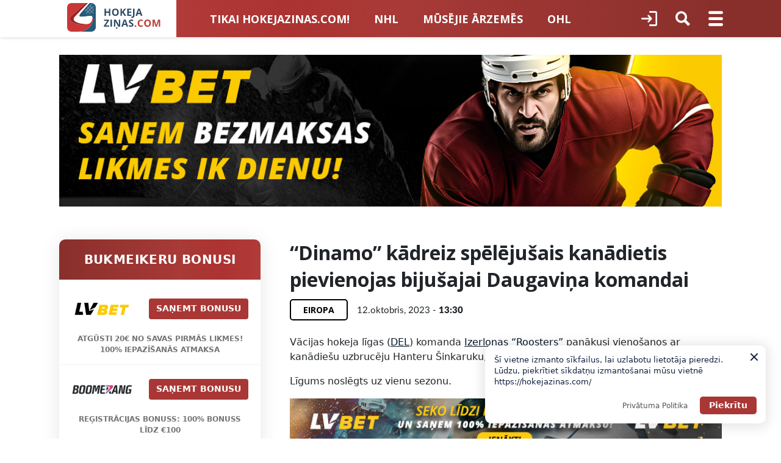

--- FILE ---
content_type: text/html; charset=UTF-8
request_url: https://hokejazinas-com.api.oneall.com/socialize/login/frame/?oakk=79407&oakv=a34abdff4b6895c20da8fdd1ac9953198b1652f058ba7d2cccec688b08cb74bda1e90f93ed6848aeb9bdced5974c7cba6ab53bcf99184c901b3c33cd01f86e53c5c5dc6c79cc0108b441de6f18cac1ee871be55dd9365a1e207100ca17bed1ffda06fbea448ea447cde486e19bc593cf30bb2866ae3864f24e6b11cb7226a520d1a33c0caede73c51074a600cb758bfe937008ec73817840ddfeb275bfcb3eb860f9e0b7bc5419e15d76feab4236e5217bd633d21adc5a12c1b9fbad3e14cd5b64bcf8e333203d702171532f8333320d19cc9f97ff16c02d94994558404fed1df35f58493559074d2c21e6a3ecec9f784c5f9f85faee3e949b898e3335456a2cf962bca23056f0f8b5d0ffc6309a818402befa759b648b7f1035042956aaf864430340690a770b4168cd5f8dc186be4a44a2f4e374cc77e941207657f238ddb4c53b3215874e8b9e50b6ed325f5c780487c755cdb070a1fa6432c16a68e6249f3d791e933badb536e95f6fd24841f425dbcca7b9f88a6ba4c28c8cbc05cd8722c7bb5ae723dbaf1a128d026116bb9c79fb82ae0149fa0614ae7da7713ffde996d0fc39ff7626ae16c18ddf0ddc53661411357454c08616aa5cc0e1241a51aab32d7f2344636a2b2d797a1df4d3fc5180b24e4a863849d81e9a84b9e0f1322a8d7a507c85880d21af34ddc6b3d67db9b7b8b2a8b32dfd9285f1c01ea371b6574fa6d06da5273470f88c840935628274f9111481d2e4f8335a32e6239c779bf492c193a3ab45ee4b3ee5f0b2b4a0530e8a488f8fcb54c4ec739165a552984fe1ef60538780db1efd6f7d335154e7650a89a36b2dc3003efa3f7c33bf6a1408b2d09113dc86a6c72bca75984dc87632cdf570bdb8b6eb513d&lang=en
body_size: 962
content:
<!DOCTYPE html PUBLIC "-//W3C//DTD XHTML 1.0 Strict//EN" "http://www.w3.org/TR/xhtml1/DTD/xhtml1-strict.dtd">
<html xmlns="http://www.w3.org/1999/xhtml" xml:lang="en">
	<head>
		<title>Social Login | oneall.com</title>
		<meta http-equiv="content-type" content="text/html; charset=utf-8" />
		<meta name="robots" content="noindex, noarchive, follow" />
		
		<link rel="stylesheet" type="text/css" href="https://secure.oneallcdn.com/css/api/socialize/themes/wordpress/default.css" />
		<script type="text/javascript" src="https://hokejazinas-com.api.oneall.com/socialize/library.js"></script>			
	</head>
	<body class="plugin" id="social_login">			
		<!--[if IE]><div id="ie"><![endif]-->
		<div class="frame" id="social_login_frame">		
                    
			<div id="content">
				<div id="providers"></div>			
			</div>	
			<div class="clear"></div>
			<div class="footer">			
				
                    
					   <div id="branding">
						  Secured by <span class="company-service">OneAll <a href="https://www.oneall.com/services/social-network-integration/social-login/#utm.social-login.hokejazinas-com" target="_blank">Social Login</a></span>
					   </div>
                    
				
				<div id="message"></div>
			</div>	
		</div>		
		<!--[if IE]></div><![endif]-->
		<script type="text/javascript">			
			var plugin ;
			plugin = new oa_social_login({"id":79407,"parent_uri":"https:\/\/hokejazinas.com\/eiropa\/dinamo-kadreiz-spelejusais-kanadietis-pievienojas-bijusajai-daugavina-komandai\/","callback_uri":"https:\/\/hokejazinas.com\/eiropa\/dinamo-kadreiz-spelejusais-kanadietis-pievienojas-bijusajai-daugavina-komandai\/?oa_social_login_source=shortcode","css_theme_uri":"https:\/\/secure.oneallcdn.com\/css\/api\/socialize\/themes\/wordpress\/default.css","use_modal_dialog":false,"force_reauth":false,"disable_popups":null,"demo":false,"pluginkey":"social_login","linked_providers":[],"grid_size_x":99,"grid_size_y":99,"providers":["google"],"providers_scope":null});
			plugin.setup_login_frame("providers");	
		</script>		
	</body>
</html>

--- FILE ---
content_type: text/css
request_url: https://hokejazinas.com/wp-content/plugins/hokejazinas-sports//assets/css/hokejazinas-sports.css?ver=1.0.12
body_size: 649
content:
.sportsnew-widget{border-radius:10px;overflow:hidden;box-shadow:0px 4px 30px rgba(0,0,0,.1);font-family:"Open Sans",sans-serif;margin-bottom:25px}.sportsnew-widget .sportsnew-widget-header{height:40px;text-align:center;color:#fff;font-size:16px;font-weight:bold;letter-spacing:.02em;text-transform:uppercase;display:flex;align-items:center;justify-content:center}.sportsnew-widget .sportsnew-widget-body{background-color:#fff;padding-top:7.5px;padding-bottom:7.5px;overflow-x:auto}@media screen and (max-width: 767px){.sportsnew-widget .sportsnew-widget-body{padding-top:5px;padding-bottom:5px}}.sportsnew-widget .sportsnew-widget-body .sportsnews-player-line{padding:7.5px 15px;min-width:700px}@media screen and (max-width: 767px){.sportsnew-widget .sportsnew-widget-body .sportsnews-player-line{padding:5px 10px;min-width:370px}}.sportsnew-widget .sportsnew-widget-body .sportsnews-player-line.size-sm .sportsnews-player-line-inner .sportsnews-player-line-stats{flex:0 0 155px}.sportsnew-widget .sportsnew-widget-body .sportsnews-player-line.size-sm .sportsnews-player-line-inner .sportsnews-player-line-stats .sportsnews-player-line-matches,.sportsnew-widget .sportsnew-widget-body .sportsnews-player-line.size-sm .sportsnews-player-line-inner .sportsnews-player-line-stats .sportsnews-player-line-goals,.sportsnew-widget .sportsnew-widget-body .sportsnews-player-line.size-sm .sportsnews-player-line-inner .sportsnews-player-line-stats .sportsnews-player-line-passings,.sportsnew-widget .sportsnew-widget-body .sportsnews-player-line.size-sm .sportsnews-player-line-inner .sportsnews-player-line-stats .sportsnews-player-line-points{font-size:12px}.sportsnew-widget .sportsnew-widget-body .sportsnews-player-line.size-sm .sportsnews-player-line-inner .sportsnews-player-line-league,.sportsnew-widget .sportsnew-widget-body .sportsnews-player-line.size-sm .sportsnews-player-line-inner .sportsnews-player-line-club{display:none}.sportsnew-widget .sportsnew-widget-body .sportsnews-player-line .sportsnews-player-line-inner{display:flex;align-items:center}.sportsnew-widget .sportsnew-widget-body .sportsnews-player-line .sportsnews-player-line-inner a{text-decoration:none}.sportsnew-widget .sportsnew-widget-body .sportsnews-player-line .sportsnews-player-line-inner>div+div{margin-left:10px}@media screen and (max-width: 767px){.sportsnew-widget .sportsnew-widget-body .sportsnews-player-line .sportsnews-player-line-inner>div+div{margin-left:5px}}.sportsnew-widget .sportsnew-widget-body .sportsnews-player-line .sportsnews-player-line-inner .sportsnews-player-line-index{font-weight:600;font-size:10px;line-height:14px;letter-spacing:.02em;color:#071929}@media screen and (max-width: 767px){.sportsnew-widget .sportsnew-widget-body .sportsnews-player-line .sportsnews-player-line-inner .sportsnews-player-line-index{font-size:8px}}.sportsnew-widget .sportsnew-widget-body .sportsnews-player-line .sportsnews-player-line-inner .sportsnews-player-line-photo{flex:0 0 40px;width:40px;height:40px;border-radius:50%;overflow:hidden}@media screen and (max-width: 767px){.sportsnew-widget .sportsnew-widget-body .sportsnews-player-line .sportsnews-player-line-inner .sportsnews-player-line-photo{flex:0 0 30px;width:30px;height:30px}}.sportsnew-widget .sportsnew-widget-body .sportsnews-player-line .sportsnews-player-line-inner .sportsnews-player-line-photo img{width:100%;height:100%;object-fit:cover;display:block}.sportsnew-widget .sportsnew-widget-body .sportsnews-player-line .sportsnews-player-line-inner .sportsnews-player-line-name{flex:1;font-weight:600;font-size:14px;line-height:19px;letter-spacing:.02em;color:#071929;max-width:140px}@media screen and (max-width: 767px){.sportsnew-widget .sportsnew-widget-body .sportsnews-player-line .sportsnews-player-line-inner .sportsnews-player-line-name{font-size:10px;max-width:unset}}.sportsnew-widget .sportsnew-widget-body .sportsnews-player-line .sportsnews-player-line-inner .sportsnews-player-line-league{color:#a5a5a5;font-weight:800;font-size:14px;flex:0 0 100px;text-align:center;letter-spacing:.02em;margin-left:auto}@media screen and (max-width: 767px){.sportsnew-widget .sportsnew-widget-body .sportsnews-player-line .sportsnews-player-line-inner .sportsnews-player-line-league{display:none}}.sportsnew-widget .sportsnew-widget-body .sportsnews-player-line .sportsnews-player-line-inner .sportsnews-player-line-club{flex:0 0 135px}@media screen and (max-width: 767px){.sportsnew-widget .sportsnew-widget-body .sportsnews-player-line .sportsnews-player-line-inner .sportsnews-player-line-club{flex:0 0 35px}}.sportsnew-widget .sportsnew-widget-body .sportsnews-player-line .sportsnews-player-line-inner .sportsnews-player-line-club a{width:100%;display:flex;align-items:center}.sportsnew-widget .sportsnew-widget-body .sportsnews-player-line .sportsnews-player-line-inner .sportsnews-player-line-club .sportsnews-player-line-club-logo{margin-right:10px;flex:0 0 30px;max-width:30px}@media screen and (max-width: 767px){.sportsnew-widget .sportsnew-widget-body .sportsnews-player-line .sportsnews-player-line-inner .sportsnews-player-line-club .sportsnews-player-line-club-logo{margin-right:5px;flex:0 0 25px;max-width:25px}}.sportsnew-widget .sportsnew-widget-body .sportsnews-player-line .sportsnews-player-line-inner .sportsnews-player-line-club .sportsnews-player-line-club-logo img{width:30px;height:30px;object-fit:contain}.sportsnew-widget .sportsnew-widget-body .sportsnews-player-line .sportsnews-player-line-inner .sportsnews-player-line-club .sportsnews-player-line-club-name{font-weight:bold;font-size:14px;letter-spacing:.02em;color:#071929}@media screen and (max-width: 767px){.sportsnew-widget .sportsnew-widget-body .sportsnews-player-line .sportsnews-player-line-inner .sportsnews-player-line-club .sportsnews-player-line-club-name{display:none}}.sportsnew-widget .sportsnew-widget-body .sportsnews-player-line .sportsnews-player-line-inner .sportsnews-player-line-stats{display:flex;flex-wrap:wrap;margin-left:10px;flex:0 0 180px}.sportsnew-widget .sportsnew-widget-body .sportsnews-player-line .sportsnews-player-line-inner .sportsnews-player-line-stats .sportsnews-player-line-matches,.sportsnew-widget .sportsnew-widget-body .sportsnews-player-line .sportsnews-player-line-inner .sportsnews-player-line-stats .sportsnews-player-line-goals,.sportsnew-widget .sportsnew-widget-body .sportsnews-player-line .sportsnews-player-line-inner .sportsnews-player-line-stats .sportsnews-player-line-passings,.sportsnew-widget .sportsnew-widget-body .sportsnews-player-line .sportsnews-player-line-inner .sportsnews-player-line-stats .sportsnews-player-line-points{white-space:nowrap;font-weight:800;font-size:14px;color:#aac4da;letter-spacing:.02em;flex:1;text-align:left;margin-right:10px}@media screen and (max-width: 767px){.sportsnew-widget .sportsnew-widget-body .sportsnews-player-line .sportsnews-player-line-inner .sportsnews-player-line-stats .sportsnews-player-line-matches,.sportsnew-widget .sportsnew-widget-body .sportsnews-player-line .sportsnews-player-line-inner .sportsnews-player-line-stats .sportsnews-player-line-goals,.sportsnew-widget .sportsnew-widget-body .sportsnews-player-line .sportsnews-player-line-inner .sportsnews-player-line-stats .sportsnews-player-line-passings,.sportsnew-widget .sportsnew-widget-body .sportsnews-player-line .sportsnews-player-line-inner .sportsnews-player-line-stats .sportsnews-player-line-points{font-size:12px;margin-right:5px}}.sportsnew-widget .sportsnew-widget-body .sportsnews-player-line .sportsnews-player-line-inner .sportsnews-player-line-stats .sportsnews-player-line-points{color:#2e4c65}.sportsnew-widget .sportsnew-widget-body .sportsnews-game{padding-bottom:18.5px;padding-top:7.5px}.sportsnew-widget .sportsnew-widget-body .sportsnews-game .sportsnews-game-header{text-align:center}.sportsnew-widget .sportsnew-widget-body .sportsnews-game .sportsnews-game-header .sportsnews-game-date{color:#071929;font-weight:bold;font-size:14px;letter-spacing:.02em}.sportsnew-widget .sportsnew-widget-body .sportsnews-game .sportsnews-game-header .sportsnews-game-place{margin-top:5px;color:#aac4da;font-weight:bold;font-size:10px;letter-spacing:.02em}.sportsnew-widget .sportsnew-widget-body .sportsnews-game .sportsnews-game-body{display:flex;margin-top:10px}.sportsnew-widget .sportsnew-widget-body .sportsnews-game .sportsnews-game-body>div{flex:1;text-align:center}.sportsnew-widget .sportsnew-widget-body .sportsnews-game .sportsnews-game-body .sportsnews-game-meta{margin-top:20px}.sportsnew-widget .sportsnew-widget-body .sportsnews-game .sportsnews-game-body .sportsnews-game-meta .sportsnews-game-time{color:#2e4c65;font-weight:bold;font-size:14px;letter-spacing:.02em}.sportsnew-widget .sportsnew-widget-body .sportsnews-game .sportsnews-game-body .sportsnews-game-meta .sportsnews-game-bookmaker{margin-top:20px;position:relative}.sportsnew-widget .sportsnew-widget-body .sportsnews-game .sportsnews-game-body .sportsnews-game-meta .sportsnews-game-bookmaker:before{content:"";position:absolute;border:2px solid #071929;border-radius:4px;top:-15px;width:30px;left:50%;margin-left:-15px}.sportsnew-widget .sportsnew-widget-body .sportsnews-game .sportsnews-game-body .sportsnews-game-meta .sportsnews-game-bookmaker img{max-height:30px}.sportsnew-widget .sportsnew-widget-body .sportsnews-game .sportsnews-game-footer{display:flex;margin-top:15px}.sportsnew-widget .sportsnew-widget-body .sportsnews-game .sportsnews-game-footer .sportsnews-game-koef{text-align:center;flex:1}.sportsnew-widget .sportsnew-widget-body .sportsnews-game .sportsnews-game-footer .sportsnews-game-koef span{display:inline-block;height:30px;line-height:26px;background:#fff;border:2px solid #aac4da;box-sizing:border-box;border-radius:20px;padding-left:14px;padding-right:14px;color:#2e4c65;font-weight:bold;font-size:14px;letter-spacing:.02em}.sportsnew-widget .sportsnew-widget-body .sportsnews-game .sportsnews-game-footer .sportsnews-game-koef span a{color:inherit;text-decoration:none}.sportsnew-widget .sportsnew-widget-footer{height:25px}.multiwidget{margin-bottom:30px}@media screen and (min-width: 600px){.multiwidget{display:flex}}@media screen and (min-width: 600px){.multiwidget .sportsnew-widget{flex:1;display:flex;flex-direction:column;margin-bottom:0}}.multiwidget .sportsnew-widget .sportsnew-widget-body{flex:1}.multiwidget .sportsnew-widget+.sportsnew-widget{margin-top:25px}@media screen and (min-width: 600px){.multiwidget .sportsnew-widget+.sportsnew-widget{margin-top:0;margin-left:25px}}/*# sourceMappingURL=hokejazinas-sports.css.map */


--- FILE ---
content_type: text/css
request_url: https://hokejazinas.com/wp-content/themes/news/assets/css/widgets/bookies.css?ver=1768863577
body_size: 656
content:
.noselect, .widget_bookies_widget .providers .logo, .widget_bookies_widget .providers .buttons {
    -webkit-touch-callout: none;
    -webkit-user-select: none;
    -khtml-user-select: none;
    -moz-user-select: none;
    -ms-user-select: none;
    user-select: none
}

.widget_bookies_widget {
    background: #F3F3F3
}

.widget_bookies_widget > .container > .content {
    width: 100%;
    padding: 50px 40px 50px;
    text-align: center
}

.widget_bookies_widget h2 {
    text-align: left;
    font-size: 24px;
    margin-bottom: 20px;
    font-weight: bold;
}

.widget_bookies_widget h3 {
    font-size: 18px;
    margin-bottom: 20px;
    font-weight: bold;
}

.widget_bookies_widget p {
    margin-bottom: 20px;
}

.widget_bookies_widget .providers {
    text-align: left
}

.widget_bookies_widget .providers li {
    display: flex;
    width: 100%;
    padding: 30px 45px;
    background-color: #fff;
    box-shadow: 0px 2px 30px rgba(0, 0, 0, 0.1);
    border-radius: 10px;
    margin-bottom: 20px;
    min-height: 140px;
    justify-content: space-between
}

.widget_bookies_widget .providers li:last-of-type {
    margin-bottom: 0
}

.widget_bookies_widget .providers .logo, .widget_bookies_widget .providers .rating, .widget_bookies_widget .providers .bonus, .widget_bookies_widget .providers .buttons {
    padding: 0 45px
}

.widget_bookies_widget .providers .logo {
    display: flex;
    align-items: center;
    justify-content: center
}

.widget_bookies_widget .providers .logo a {
    width: 190px;
    height: 90px;
    display: flex;
    align-items: center;
    justify-content: center;
    color: #12203F;
    text-transform: uppercase;
    text-align: center;
    font-size: 12px;
    overflow: hidden
}

.widget_bookies_widget .providers .logo a img {
    max-width: 190px;
    max-height: 90px;
    width: auto
}

.widget_bookies_widget .providers .rating {
    display: flex;
    justify-content: center;
    flex-direction: column
}

.widget_bookies_widget .providers .rating.norating .score, .widget_bookies_widget .providers .rating.norating .score strong {
    color: #ababab
}

.widget_bookies_widget .providers .rating .score {
    font-size: 16px;
    line-height: 24px;
    color: #12203F;
    font-weight: 700
}

.widget_bookies_widget .providers .rating .score strong {
    font-size: 24px;
    line-height: 36px;
    color: #FFBF00;
    font-weight: 700
}

.widget_bookies_widget .providers .rating .stars {
    font-size: 14px;
    color: #FFBF00;
    white-space: nowrap
}

.widget_bookies_widget .providers .rating .nostars {
    line-height: 1;
    width: 95px;
    font-size: 11px;
    text-transform: uppercase;
    color: #ababab
}

.widget_bookies_widget .providers .bonus {
    flex-grow: 1;
    display: flex;
    flex-direction: column;
    justify-content: center;
    text-transform: uppercase;
    letter-spacing: 0.02em;
    font-weight: 700
}

.widget_bookies_widget .providers .bonus .title {
    color: #ABABAB;
    font-size: 14px;
    line-height: 21px;
    margin-bottom: 5px
}

.widget_bookies_widget .providers .bonus .description {
    font-size: 16px;
    line-height: 24px;
    color: #12203F
}

.widget_bookies_widget .providers .bonus.no-description .description {
    font-weight: normal;
    font-size: 14px;
    font-style: italic;
    color: #ABABAB
}

.widget_bookies_widget .providers .buttons {
    display: flex;
    flex-direction: column;
    align-items: center;
    justify-content: center
}

.widget_bookies_widget .providers .buttons .btn-primary + .btn-secondary {
    margin-top: 20px
}

.widget_bookies_widget .btn.view-all {
    display: inline-flex;
    margin: 30px auto 0 auto;
    padding-left: 20px;
    padding-right: 20px
}

@media screen and (max-width: 1199px) {
    .widget_bookies_widget > .container > .content {
        padding: 30px 40px 30px
    }

    .widget_bookies_widget .providers li {
        padding: 15px 5px;
        margin-bottom: 15px;
        min-height: 110px
    }

    .widget_bookies_widget .providers .logo, .widget_bookies_widget .providers .rating, .widget_bookies_widget .providers .bonus, .widget_bookies_widget .providers .buttons {
        padding: 0 15px
    }

    .widget_bookies_widget .providers .logo a {
        width: 110px;
        height: 50px
    }

    .widget_bookies_widget .providers .logo a img {
        max-width: 110px;
        max-height: 50px
    }

    .widget_bookies_widget .providers .rating .stars {
        font-size: 11px
    }

    .widget_bookies_widget .providers .rating .score strong {
        font-size: 16px;
        line-height: 24px
    }

    .widget_bookies_widget .providers .bonus .title {
        font-size: 12px;
        line-height: 18px
    }

    .widget_bookies_widget .providers .bonus .description {
        font-size: 14px;
        line-height: 21px
    }

    .widget_bookies_widget .providers .buttons .btn-primary {
        margin-bottom: 10px;
        min-width: 140px;
        min-height: 38px
    }

    .widget_bookies_widget .providers .buttons .btn-secondary {
        min-width: 120px;
        min-height: 32px
    }
}

@media screen and (max-width: 1199px) {
    .widget_bookies_widget > .container > .content {
        padding: 30px 15px 30px
    }

    .widget_bookies_widget .providers li {
        flex-wrap: wrap;
        padding: 15px 5px
    }

    .widget_bookies_widget .providers .logo, .widget_bookies_widget .providers .rating, .widget_bookies_widget .providers .bonus, .widget_bookies_widget .providers .buttons {
        padding: 0 5px
    }

    .widget_bookies_widget .providers .logo {
        flex: none
    }

    .widget_bookies_widget .providers .rating {
        flex-grow: 1
    }

    .widget_bookies_widget .providers .rating.norating {
        display: none
    }

    .widget_bookies_widget .providers .rating .score {
        font-size: 12px;
        line-height: 16px
    }

    .widget_bookies_widget .providers .rating .score strong {
        font-size: 16px;
        line-height: 24px
    }

    .widget_bookies_widget .providers .rating .stars {
        font-size: 12px
    }

    .widget_bookies_widget .providers .bonus {
        flex: none;
        margin-top: 5px;
        width: 100%;
        align-items: flex-end;
        flex-grow: 1
    }

    .widget_bookies_widget .providers .bonus .title {
        font-size: 10px;
        line-height: 15px
    }

    .widget_bookies_widget .providers .bonus .description {
        font-size: 14px;
        line-height: 21px;
        max-width: 390px;
        text-align: right
    }

    .widget_bookies_widget .providers .bonus.no-description {
        display: none
    }

    .widget_bookies_widget .providers .buttons {
        flex: 0 0 100%;
        max-width: 100%;
        flex-direction: row-reverse;
        margin-top: 15px
    }

    .widget_bookies_widget .providers .buttons .btn-primary {
        margin-bottom: 0;
        margin-left: 8px
    }

    .widget_bookies_widget .providers .buttons .btn-primary, .widget_bookies_widget .providers .buttons .btn-secondary {
        min-width: auto;
        width: 100%;
        min-height: 40px;
        max-height: 50px
    }

    .widget_bookies_widget .providers .buttons .btn-primary + .btn-secondary {
        margin-top: 0
    }
}

@media screen and (max-width: 600px) {
    .widget_bookies_widget .providers .bonus {
        flex: 0 0 100%;
        max-width: 100%;
        margin-left: 0;
        align-items: flex-start;
        min-width: auto;
        border-top: 1px solid #efefef;
        margin-top: 10px;
        padding-top: 5px
    }

    .widget_bookies_widget .providers .bonus .description {
        max-width: 390px;
        text-align: left
    }
}
